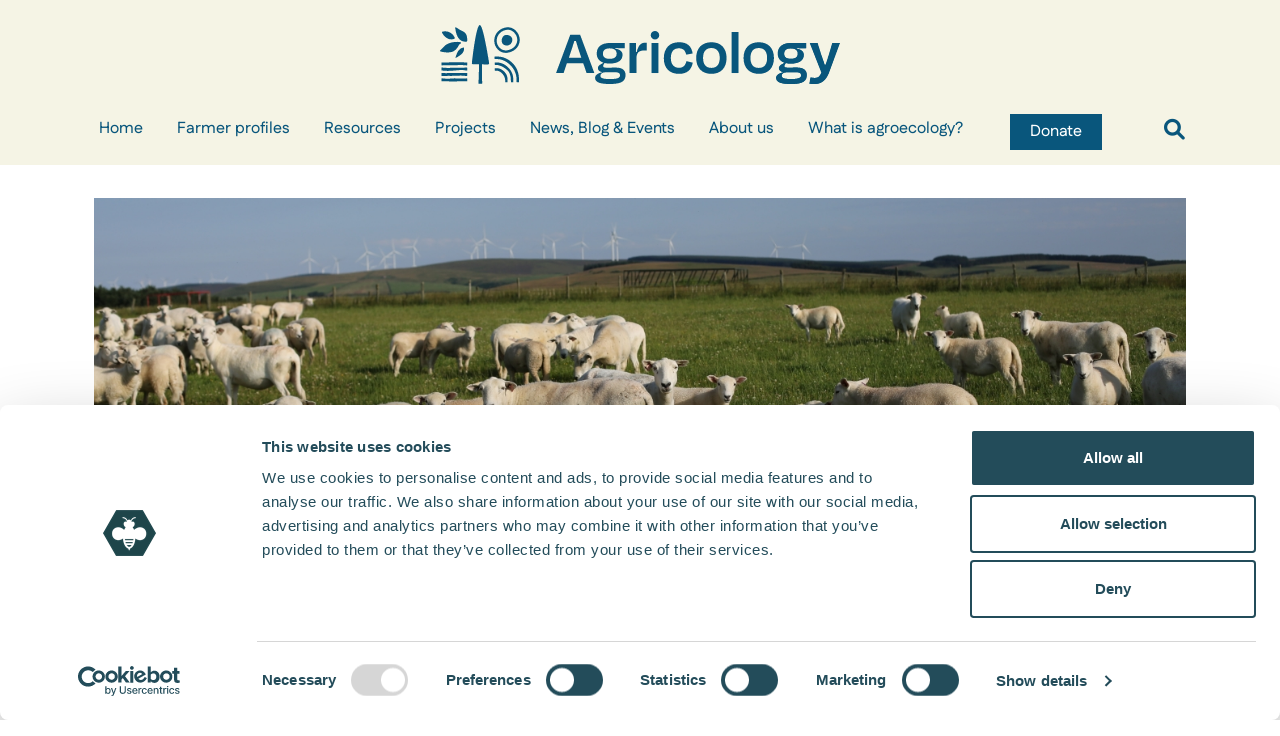

--- FILE ---
content_type: image/svg+xml
request_url: https://agricology.co.uk/wp-content/uploads/2025/11/Agricology-Main-Logo.svg
body_size: 2923
content:
<?xml version="1.0" encoding="UTF-8"?>
<svg id="Layer_1" data-name="Layer 1" xmlns="http://www.w3.org/2000/svg" viewBox="0 0 901.93 132.99">
  <defs>
    <style>
      .cls-1 {
        fill: #09567c;
      }
    </style>
  </defs>
  <path class="cls-1" d="M322.97,86.18h-36.87l-7.49,22.03h-16.99l32.11-86.41h22.18l32.11,86.41h-17.57l-7.49-22.03h0ZM290.42,73.94h28.23l-3.6-10.66c-3.02-8.78-6.05-18.58-8.64-27.22h-3.6c-2.59,8.64-5.76,18.43-8.78,27.22l-3.6,10.66h0Z"/>
  <path class="cls-1" d="M382.78,132.98c-25.63,0-33.12-5.47-33.12-14.11,0-5.9,6.34-10.23,15.55-12.24v-.58c-6.05-1.15-9.22-4.32-9.22-9.07,0-3.6,2.88-6.77,7.63-9.07l5.18-2.88c-10.08-3.31-15.41-10.66-15.41-20.88,0-15.27,11.09-23.62,29.81-23.62h33.55v11.95h-7.78c-3.6,0-7.92-.29-13.68-.72l-.14,1.3c8.93,1.73,16.42,5.47,16.42,14.4,0,12.1-10.22,19.44-29.09,19.44-4.32,0-8.06-.43-11.38-1.3l-1.58,2.45c-1.01,1.73-1.73,2.88-1.73,4.32,0,2.74,2.16,3.74,6.62,3.74,7.63,0,15.41-.14,22.75-.14,14.26,0,21.17,6.19,21.17,16.71,0,13.68-8.78,20.31-35.57,20.31h.02ZM405.96,113.11c0-3.89-2.74-6.62-9.36-6.62h-23.76c-7.34,0-11.09,3.74-11.09,7.49,0,5.47,4.32,7.78,21.89,7.78s22.32-2.88,22.32-8.64h0ZM367.37,64.44c0,7.2,4.03,11.81,15.27,11.81s15.7-4.61,15.7-11.81-5.18-11.81-15.84-11.81-15.12,4.75-15.12,11.81h-.01Z"/>
  <path class="cls-1" d="M427.52,108.21V40.53h14.69v20.31l1.3.14c3.89-16.42,10.22-21.17,20.02-21.17h2.45v17.43h-3.74c-14.26,0-19.3,5.04-19.3,18.87v32.11h-15.42Z"/>
  <path class="cls-1" d="M538.51,52.48c-11.09,0-18,7.06-18,21.89,0,13.68,6.34,22.03,18.43,22.03,10.94,0,14.69-6.77,16.71-14.98l14.26,3.46c-2.74,15.7-12.24,25.2-30.82,25.2-21.31,0-34.42-12.38-34.42-35.14s13.39-36.15,34.13-36.15c19.44,0,28.23,9.22,30.96,25.35l-14.55,2.74c-2.02-8.64-6.05-14.4-16.7-14.4h0Z"/>
  <path class="cls-1" d="M577.64,74.23c0-22.32,13.39-35.43,34.42-35.43s34.13,13.11,34.13,35.43-12.67,35.86-34.13,35.86-34.42-13.68-34.42-35.86ZM593.19,74.08c0,13.97,5.76,22.61,18.72,22.61s18.87-8.64,18.87-22.61-6.34-22.18-18.87-22.18-18.72,8.21-18.72,22.18Z"/>
  <path class="cls-1" d="M791.8,132.98c-25.63,0-33.12-5.47-33.12-14.11,0-5.9,6.34-10.23,15.55-12.24v-.58c-6.05-1.15-9.22-4.32-9.22-9.07,0-3.6,2.88-6.77,7.63-9.07l5.18-2.88c-10.08-3.31-15.41-10.66-15.41-20.88,0-15.27,11.09-23.62,29.81-23.62h33.55v11.95h-7.78c-3.6,0-7.92-.29-13.68-.72l-.14,1.3c8.93,1.73,16.42,5.47,16.42,14.4,0,12.1-10.22,19.44-29.09,19.44-4.32,0-8.06-.43-11.38-1.3l-1.58,2.45c-1.01,1.73-1.73,2.88-1.73,4.32,0,2.74,2.16,3.74,6.62,3.74,7.63,0,15.41-.14,22.75-.14,14.26,0,21.17,6.19,21.17,16.71,0,13.68-8.78,20.31-35.57,20.31h.02ZM814.99,113.11c0-3.89-2.74-6.62-9.36-6.62h-23.76c-7.34,0-11.09,3.74-11.09,7.49,0,5.47,4.32,7.78,21.89,7.78s22.32-2.88,22.32-8.64h0ZM776.39,64.44c0,7.2,4.03,11.81,15.27,11.81s15.7-4.61,15.7-11.81-5.18-11.81-15.84-11.81-15.12,4.75-15.12,11.81h-.01Z"/>
  <path class="cls-1" d="M833.76,132.12l2.44-13.9c2.87.57,5.73,1,8.6,1,7.6,0,11.62-1.86,16.06-12.04l-26.19-66.65h16.91l7.26,23.41c2.89,8.51,5.37,15.02,8.85,25.81h2.66c3.74-11.54,5.6-17.27,8.18-25.58l6.92-23.64h16.48l-25.09,68.23c-6.88,16.77-17,24.22-32.48,24.22-4.44,0-7.45-.43-10.61-.86h.01Z"/>
  <path class="cls-1" d="M673.13,108.21h-15.55V15.76h15.55v92.45Z"/>
  <path class="cls-1" d="M684.51,74.23c0-22.32,13.39-35.43,34.42-35.43s34.13,13.11,34.13,35.43-12.67,35.86-34.13,35.86-34.42-13.68-34.42-35.86ZM700.07,74.08c0,13.97,5.76,22.61,18.72,22.61s18.87-8.64,18.87-22.61-6.34-22.18-18.87-22.18-18.72,8.21-18.72,22.18Z"/>
  <path class="cls-1" d="M790.89,132.98c-25.63,0-33.12-5.47-33.12-14.11,0-5.9,6.34-10.23,15.55-12.24v-.58c-6.05-1.15-9.22-4.32-9.22-9.07,0-3.6,2.88-6.77,7.63-9.07l5.18-2.88c-10.08-3.31-15.41-10.66-15.41-20.88,0-15.27,11.09-23.62,29.81-23.62h33.55v11.95h-7.78c-3.6,0-7.92-.29-13.68-.72l-.14,1.3c8.93,1.73,16.42,5.47,16.42,14.4,0,12.1-10.22,19.44-29.09,19.44-4.32,0-8.06-.43-11.38-1.3l-1.58,2.45c-1.01,1.73-1.73,2.88-1.73,4.32,0,2.74,2.16,3.74,6.62,3.74,7.63,0,15.41-.14,22.75-.14,14.26,0,21.17,6.19,21.17,16.71,0,13.68-8.78,20.31-35.57,20.31h.02ZM814.08,113.11c0-3.89-2.74-6.62-9.36-6.62h-23.76c-7.34,0-11.09,3.74-11.09,7.49,0,5.47,4.32,7.78,21.89,7.78s22.32-2.88,22.32-8.64h0ZM775.48,64.44c0,7.2,4.03,11.81,15.27,11.81s15.7-4.61,15.7-11.81-5.18-11.81-15.84-11.81-15.12,4.75-15.12,11.81h-.01Z"/>
  <path class="cls-1" d="M832.85,132.12l2.44-13.9c2.87.57,5.73,1,8.6,1,7.6,0,11.62-1.86,16.06-12.04l-26.19-66.65h16.91l7.26,23.41c2.89,8.51,5.37,15.02,8.85,25.81h2.66c3.74-11.54,5.6-17.27,8.18-25.58l6.92-23.64h16.48l-25.09,68.23c-6.88,16.77-17,24.22-32.48,24.22-4.44,0-7.45-.43-10.61-.86h.01Z"/>
  <g>
    <path class="cls-1" d="M110.72,85.99C107.38,65.58,96.72-.02,89.71,0c-7.59.02-15.82,65.26-17.93,85.8-.15,1.43.97,2.68,2.41,2.69l13.72.13c-.09,8.53-.27,17.09-.54,25.55-.17,5.17-.37,10.41-.61,15.57l-.09,1.89c0,.29.22.53.5.53h7.18c.35,0,.62-.29.61-.64l-.34-42.84,13.66.13c1.52,0,2.68-1.34,2.44-2.84v.02Z"/>
    <g>
      <g>
        <path class="cls-1" d="M61.29,90.24c-.02.46-.38.83-.81.82-5.45-.12-10.36-1.36-16.32-.87-13.29,1.08-26.87.12-40.18.84-.42.02-.79-.32-.84-.77-.19-1.95.02-3.44.08-5.1.02-.46.37-.83.8-.83,3.93.04,8.41.54,12.24.19,20.35-1.84,29.35-.21,44.34-.2.4,0,.74.32.8.75.21,1.68-.04,3.44-.11,5.17h0Z"/>
        <path class="cls-1" d="M3.26,96.64c.02-.46.38-.83.81-.82,5.45.12,10.36,1.36,16.32.87,13.29-1.08,26.87-.12,40.18-.84.42-.02.79.32.84.77.19,1.95-.02,3.44-.08,5.1-.02.46-.37.83-.8.83-3.93-.04-8.87-1.44-12.7-1.23-14.99.8-26.65,3.44-43.87,1.24-.4-.05-.74-.32-.8-.75-.21-1.68.04-3.44.11-5.17h0Z"/>
        <path class="cls-1" d="M61.29,114.12c-.02.46-.38.83-.81.82-5.45-.12-10.36-1.36-16.32-.87-13.29,1.08-26.87.12-40.18.84-.42.02-.79-.32-.84-.77-.19-1.95.02-3.44.08-5.1.02-.46.37-.83.8-.83,3.93.04,8.4.4,12.24.19,14.99-.8,29.35-.21,44.34-.2.4,0,.74.32.8.75.21,1.68-.04,3.44-.11,5.17h0Z"/>
        <path class="cls-1" d="M3.26,120.96c.02-.46.38-.83.81-.82,5.45.12,10.39,1.68,16.32.87,15.35-2.07,26.34.74,40.18-.84.42-.05.79.32.84.77.19,1.95-.02,3.44-.08,5.1-.02.46-.37.83-.8.83-3.93-.04-8.4-.4-12.24-.19-14.99.8-29.35.21-44.34.2-.4,0-.74-.32-.8-.75-.21-1.68.04-3.44.11-5.17h0Z"/>
      </g>
      <g>
        <path class="cls-1" d="M46.77,39.17c.47.2.78.69.69,1.19-.37,2.07-3.53,1.89-5.34,5.67-4.82,10.05-12.11,13.73-15.52,14.64-9.82,2.63-20.76.25-25.63-1.12-.91-.25-1.27-1.34-.69-2.08,2.16-2.71,5.48-4.7,9.54-9.75,2.31-2.88,10.32-8.05,21.71-9.21,6.77-.69,11.77-.84,15.25.66h0Z"/>
        <path class="cls-1" d="M33.1,28.45c.48,1.05,0,2.24-1.08,2.68-1.73.7-4.08,1.36-6.86,1.34-6.14-.04-10.37-3.36-12.72-5.2-4.53-3.55-6.92-7.84-8.13-10.64-.23-.52.03-1.12.57-1.3,1.75-.61,4.27-1.23,7.29-1.19,8.31.11,13.85,5.14,15.35,6.54,2.79,2.61,4.51,5.46,5.58,7.78h0Z"/>
        <path class="cls-1" d="M61.38,35.66c-.1,1.03-.91,1.84-1.94,1.92-2.69.22-7.16.1-11.6-2.4-4.61-2.59-6.77-6.37-8.41-9.23-3.08-5.39-4.64-14.7-5.06-18.68-.15-1.39-.66-2.41.68-2.19,1.71.28,8.07,4.73,9.95,5.87,2.2,1.33,7.9,2.89,12.03,7.48,2.25,2.49,3.74,5.89,4.36,13.42.12,1.43.08,2.72-.03,3.8h.02Z"/>
        <path class="cls-1" d="M53.06,50.71c.32-.05.62.15.69.46.31,1.35.58,3.45.02,5.84-1,4.26-4.02,7.71-5.67,9.05-3.13,2.54-9.46,6.72-12.34,7.91-.48.2-.97-.24-.86-.74.58-2.51,2.82-8.12,3.63-10.2,2.15-5.51,6.21-8.7,7.42-9.52,2.61-1.77,5.23-2.49,7.1-2.8h0Z"/>
      </g>
    </g>
    <g>
      <g>
        <path class="cls-1" d="M162.98,34.34c-.68,6.57-5.35,11.95-11.95,11.95s-12.42-3.89-11.95-11.95c.38-6.59,4.56-12.59,11.95-11.95,6.58.57,12.69,4.85,11.95,11.95Z"/>
        <path class="cls-1" d="M148.28,62.88c-6.18,0-12.25-2.42-17.05-6.87-6.17-5.72-9.43-13.82-8.94-22.23.88-15.21,12.3-26.7,28.43-28.58,6.85-.79,13.73,1.63,19.37,6.85,6.28,5.8,10,14.23,9.71,21.99-.56,14.92-11.96,26.43-28.38,28.63-1.04.14-2.08.21-3.12.21h-.02ZM153.25,10.62c-.63,0-1.27.04-1.9.11-13.35,1.55-22.8,10.95-23.52,23.37-.39,6.74,2.23,13.24,7.17,17.83,4.39,4.07,10.09,5.97,15.65,5.23,13.64-1.83,23.11-11.2,23.56-23.32.23-6.19-2.81-12.97-7.92-17.7-3.89-3.6-8.46-5.51-13.05-5.51h.01Z"/>
      </g>
      <g>
        <path class="cls-1" d="M151.61,129.13h-3.81c-.4,0-.73-.35-.72-.78v-.05c.05-3.68-.18-11.56-6.17-18.2-7.53-8.35-13.41-7.21-16.75-7.15h-.05c-.42,0-.76-.34-.77-.78l-.06-3.89c0-.48.34-.87.8-.89l.53-.03c3.76-.07,12.36-1.01,21.48,9.11,7.46,8.27,6.3,18.08,6.25,21.91h0c0,.42-.33.75-.73.75h0Z"/>
        <path class="cls-1" d="M164.33,129.13h-3.76c-.42,0-.76-.37-.75-.81v-.38c.21-15.89-4.09-22.46-7.55-25.66-13.12-12.1-23.49-12.47-28.33-12.38h0c-.36,0-.67-.3-.67-.68l-.07-4.17c0-.38.28-.69.64-.69h.26c5.54-.11,18.88-.75,31.65,13.4,10.55,11.7,9.43,24.36,9.35,30.25v.33c0,.44-.35.78-.76.78h0Z"/>
        <path class="cls-1" d="M177.19,129.13h-3.76c-.42,0-.76-.36-.75-.8v-.76c.09-6.92.28-21.33-11.92-34.86-14.87-16.48-30.09-16.17-36.72-16.04h-.15c-.42,0-.76-.34-.77-.78l-.06-3.95c0-.44.33-.81.75-.81h.02c7.32-.14,25.14-1.52,41.6,16.74,13.68,15.17,12.63,32.13,12.53,39.78v.7c0,.44-.34.78-.75.78h-.02Z"/>
      </g>
    </g>
  </g>
  <g>
    <path class="cls-1" d="M476.97,108.21V40.53h15.55v67.68h-15.55Z"/>
    <circle class="cls-1" cx="484.75" cy="23.04" r="9.57"/>
  </g>
</svg>

--- FILE ---
content_type: application/x-javascript
request_url: https://consentcdn.cookiebot.com/consentconfig/23d56865-9c97-4463-9f30-c1ecd638567a/agricology.co.uk/configuration.js
body_size: 574
content:
CookieConsent.configuration.tags.push({id:180717821,type:"script",tagID:"",innerHash:"",outerHash:"",tagHash:"12726817165127",url:"https://consent.cookiebot.com/uc.js",resolvedUrl:"https://consent.cookiebot.com/uc.js",cat:[1,2,3,4]});CookieConsent.configuration.tags.push({id:180717827,type:"script",tagID:"",innerHash:"",outerHash:"",tagHash:"6537607976010",url:"https://agricology.co.uk/wp-content/plugins/wp-rocket/assets/js/lazyload/17.8.3/lazyload.min.js",resolvedUrl:"https://agricology.co.uk/wp-content/plugins/wp-rocket/assets/js/lazyload/17.8.3/lazyload.min.js",cat:[5]});CookieConsent.configuration.tags.push({id:180717831,type:"script",tagID:"",innerHash:"",outerHash:"",tagHash:"2486573477000",url:"",resolvedUrl:"",cat:[4]});